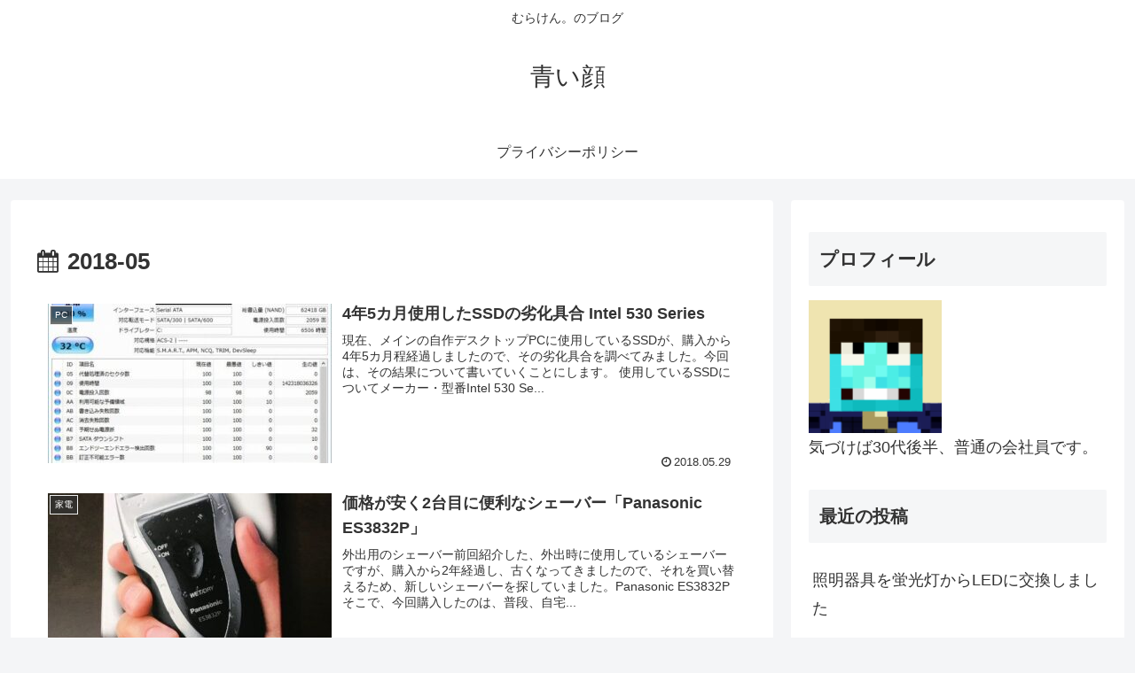

--- FILE ---
content_type: text/html; charset=utf-8
request_url: https://www.google.com/recaptcha/api2/aframe
body_size: 250
content:
<!DOCTYPE HTML><html><head><meta http-equiv="content-type" content="text/html; charset=UTF-8"></head><body><script nonce="jkXHb-ANilT7aYVNPogrzA">/** Anti-fraud and anti-abuse applications only. See google.com/recaptcha */ try{var clients={'sodar':'https://pagead2.googlesyndication.com/pagead/sodar?'};window.addEventListener("message",function(a){try{if(a.source===window.parent){var b=JSON.parse(a.data);var c=clients[b['id']];if(c){var d=document.createElement('img');d.src=c+b['params']+'&rc='+(localStorage.getItem("rc::a")?sessionStorage.getItem("rc::b"):"");window.document.body.appendChild(d);sessionStorage.setItem("rc::e",parseInt(sessionStorage.getItem("rc::e")||0)+1);localStorage.setItem("rc::h",'1769032254825');}}}catch(b){}});window.parent.postMessage("_grecaptcha_ready", "*");}catch(b){}</script></body></html>